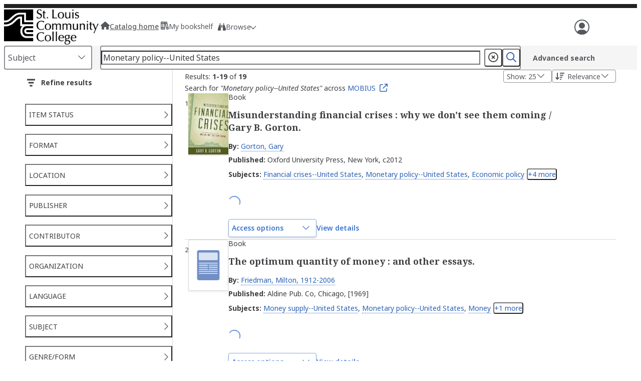

--- FILE ---
content_type: text/html
request_url: https://stlcc.searchmobius.org/search?option=subject&query=Monetary%20policy--United%20States
body_size: 398
content:
<!doctype html>
<html lang="en">
  <head>
    <meta charset="utf-8" />
    <link rel="icon" href="/favicon.ico" />
    <meta name="viewport" content="width=device-width, initial-scale=1" />
    <meta name="theme-color" content="#000000" />
    <meta name="description" content="EBSCO Locate" />
    <title>EBSCO Locate</title>
    <script type="module" crossorigin src="/assets/index-wDbUSGGA.js"></script>
    <link rel="stylesheet" crossorigin href="/assets/index-EzN0XObD.css">
  </head>
  <body>
    <noscript>You need to enable JavaScript to run this app.</noscript>
    <div id="root"></div>
  </body>
</html>
